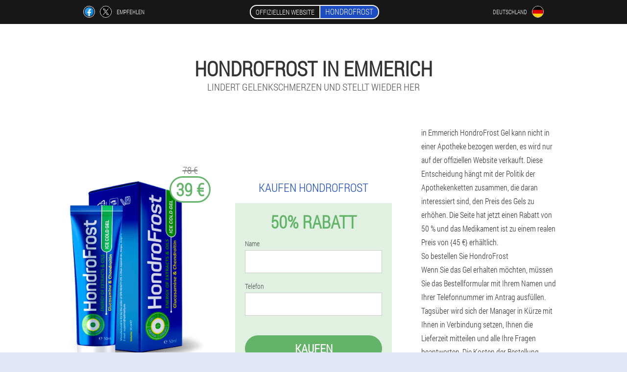

--- FILE ---
content_type: text/html; charset=UTF-8
request_url: https://hondrofrost.eu/st%C3%A4dte_zelle/emmerich
body_size: 7113
content:

<!DOCTYPE html>
<html lang="de">
<head>
	<meta name="viewport" content="width=device-width, initial-scale=1.0">
	<meta http-equiv="Content-Type" content="text/html; charset=utf-8">
	<title>HONDROFROST in Emmerich kaufen von 39 €</title>
	<meta name="description" content="In Deutschland zugelassenes HondroFrost-Gel. Es lindert Gelenkschmerzen und stellt geschädigtes Gewebe wieder her. So kaufen Sie HondroFrost in Emmerich. Bestellen Sie Gel auf der offiziellen Website zum besten Preis">

<link href="/css/css_file_281-kx.css" rel="stylesheet">
<link rel="preload" href="/css/css_file_281-kx.css" as="style">
<link rel="preload" href="/fonts/RobotoCondensedLight.woff" as="font" type="font/woff2" crossorigin>
	
			<link href="/images/favicon.ico" rel="shortcut icon">
		


	
<meta name="google-site-verification" content="IxhBJrMrxCSZrM08QPo5wSjUsRXAwZgwXTR3ngu8ncM" />	
	


<script  type="text/javascript">
function if(id) 
{
	var selector = document.getElementById(id);
	
	if(selector.classList.contains("active"))
	{
		selector.classList.remove("active");
	}
	else
	{
		selector.classList.add("active");
		
		document.onclick = function(e) {
			onclick(e, id);
		}

		
	}
	
}
	
function onclick(e, id) {
  e = e || window.event;
  var target = e.target || e.srcElement;
  var selector = document.getElementById(id);

  while (target.parentNode && target.tagName.toLowerCase() != 'body') {
    if (target == selector) {
      return;
    }
    target = target.parentNode;
  }
	selector.classList.remove("active");
}
	
</script>
	
	
</head>	
<body class="mc_636__amnh" itemscope itemtype="https://schema.org/Product">
<header>
	<div class="ufw_421-ehdd">
		
		<div class="dm_135-skxd gklsg-536_yc">			
			
		<div class="il_121__of">
<a rel="noopener noreferrer nofollow" target="_blank" class="slfi_503-aobiv" href="https://www.facebook.com/sharer/sharer.php?u=hondrofrost.eu"><div><span title="Facebook"></span></div></a>
<a rel="noopener noreferrer nofollow" target="_blank" class="zdj-627_q" href="https://x.com/share?text=HONDROFROST in Emmerich kaufen von 39 €&url=hondrofrost.eu"><div><span title="X"></span></div></a>
<span class="mxjbn-96_cwc">Empfehlen</span></div>
		<div class="me_250__uco"><a href="/" class="b-733_bvxp"><div class="lyjj-289_gb"><span class="qrs_480-tiig">Offiziellen Website</span> <span class="srzxu-980_f" itemprop="name">HondroFrost</span></div></a></div>
		<div class="mrrnn_884-fe"><div class="jpig_295__ogwx">
<div class="zti_509-qtc" id="zti_509-qtc">		
<div class="hi_739__gc" onclick="if('zti_509-qtc')">
<div class="igfib-653_hrth"><span>Deutschland</span></div>
<div class="a_439-czak"><div class="gwai_690__xre"><img src="/images/my02uvz0y5hp6c7h.png" alt="Flagge (Deutschland)"></div></div>
</div>
<div class="gdafe_781__edm">
<ul>
		<li><a href="https://de-en.hondrofrost.eu" rel="alternate"><div class="lka_404__qa">Germany (en)</div><div class="zvuz_399__ronie"><div class="z_697-fca"><img src="https://de-en.hondrofrost.eu/images/wtt9jmygjn65qpc.png"></div></div></a></li><li><a href="https://es.hondrofrost.eu" rel="alternate"><div class="lka_404__qa">España</div><div class="zvuz_399__ronie"><div class="z_697-fca"><img src="https://es.hondrofrost.eu/images/lpyhqh0adukrz1iohk.png"></div></div></a></li><li><a href="https://it.hondrofrost.eu" rel="alternate"><div class="lka_404__qa">Italia</div><div class="zvuz_399__ronie"><div class="z_697-fca"><img src="https://it.hondrofrost.eu/images/cgyiavzu4cwc4v6l.png"></div></div></a></li><li><a href="https://pt.hondrofrost.eu" rel="alternate"><div class="lka_404__qa">Portugal</div><div class="zvuz_399__ronie"><div class="z_697-fca"><img src="https://pt.hondrofrost.eu/images/wyox4wf1lr8ecia8s.png"></div></div></a></li><li><a href="https://fr.hondrofrost.eu" rel="alternate"><div class="lka_404__qa">France</div><div class="zvuz_399__ronie"><div class="z_697-fca"><img src="https://fr.hondrofrost.eu/images/1zcjkpcv1x7igpkf.png"></div></div></a></li><li><a href="https://bg.hondrofrost.eu" rel="alternate"><div class="lka_404__qa">България</div><div class="zvuz_399__ronie"><div class="z_697-fca"><img src="https://bg.hondrofrost.eu/images/72m6f1ar04pgc6h2kqg.png"></div></div></a></li><li><a href="https://be.hondrofrost.eu" rel="alternate"><div class="lka_404__qa">Belgique</div><div class="zvuz_399__ronie"><div class="z_697-fca"><img src="https://be.hondrofrost.eu/images/7jmrhejo82qfsv.png"></div></div></a></li><li><a href="https://at.hondrofrost.eu" rel="alternate"><div class="lka_404__qa">Österreich</div><div class="zvuz_399__ronie"><div class="z_697-fca"><img src="https://at.hondrofrost.eu/images/rruevt6j5dv.png"></div></div></a></li><li><a href="https://hu.hondrofrost.eu" rel="alternate"><div class="lka_404__qa">Magyarország</div><div class="zvuz_399__ronie"><div class="z_697-fca"><img src="https://hu.hondrofrost.eu/images/x99qnx8op0vgid.png"></div></div></a></li><li><a href="https://gr.hondrofrost.eu" rel="alternate"><div class="lka_404__qa">Ελλάδα</div><div class="zvuz_399__ronie"><div class="z_697-fca"><img src="https://gr.hondrofrost.eu/images/lpmxqubc48zn6dpgs.png"></div></div></a></li><li><a href="https://cy.hondrofrost.eu" rel="alternate"><div class="lka_404__qa">Κύπρος</div><div class="zvuz_399__ronie"><div class="z_697-fca"><img src="https://cy.hondrofrost.eu/images/85nh225fuu654h6kx7tp.png"></div></div></a></li><li><a href="https://lu.hondrofrost.eu" rel="alternate"><div class="lka_404__qa">Lëtzebuerg</div><div class="zvuz_399__ronie"><div class="z_697-fca"><img src="https://lu.hondrofrost.eu/images/2ecng4m641t.png"></div></div></a></li><li><a href="https://nl.hondrofrost.eu" rel="alternate"><div class="lka_404__qa">Nederland</div><div class="zvuz_399__ronie"><div class="z_697-fca"><img src="https://nl.hondrofrost.eu/images/cqtcq6lshzgr3rsg.png"></div></div></a></li><li><a href="https://pl.hondrofrost.eu" rel="alternate"><div class="lka_404__qa">Polska</div><div class="zvuz_399__ronie"><div class="z_697-fca"><img src="https://pl.hondrofrost.eu/images/gefho61zdlzu.png"></div></div></a></li><li><a href="https://ro.hondrofrost.eu" rel="alternate"><div class="lka_404__qa">România</div><div class="zvuz_399__ronie"><div class="z_697-fca"><img src="https://ro.hondrofrost.eu/images/hfrnt2z1e2c.png"></div></div></a></li><li><a href="https://sk.hondrofrost.eu" rel="alternate"><div class="lka_404__qa">Slovensko</div><div class="zvuz_399__ronie"><div class="z_697-fca"><img src="https://sk.hondrofrost.eu/images/q312dopz8qx.png"></div></div></a></li><li><a href="https://si.hondrofrost.eu" rel="alternate"><div class="lka_404__qa">Slovenija</div><div class="zvuz_399__ronie"><div class="z_697-fca"><img src="https://si.hondrofrost.eu/images/upd7zshvhih4.png"></div></div></a></li><li><a href="https://hr.hondrofrost.eu" rel="alternate"><div class="lka_404__qa">Hrvatska</div><div class="zvuz_399__ronie"><div class="z_697-fca"><img src="https://hr.hondrofrost.eu/images/46nduyv5wqwy6.png"></div></div></a></li><li><a href="https://cz.hondrofrost.eu" rel="alternate"><div class="lka_404__qa">Česká republika</div><div class="zvuz_399__ronie"><div class="z_697-fca"><img src="https://cz.hondrofrost.eu/images/jh6km9682ktyy.png"></div></div></a></li><li><a href="https://ch.hondrofrost.eu" rel="alternate"><div class="lka_404__qa">Schweiz</div><div class="zvuz_399__ronie"><div class="z_697-fca"><img src="https://ch.hondrofrost.eu/images/8qqn94ed0503ypg1jw.png"></div></div></a></li><li><a href="https://lv.hondrofrost.eu" rel="alternate"><div class="lka_404__qa">Latvija</div><div class="zvuz_399__ronie"><div class="z_697-fca"><img src="https://lv.hondrofrost.eu/images/de91ub21fd1pb8sso8ot.png"></div></div></a></li><li><a href="https://lt.hondrofrost.eu" rel="alternate"><div class="lka_404__qa">Lietuva</div><div class="zvuz_399__ronie"><div class="z_697-fca"><img src="https://lt.hondrofrost.eu/images/7iamo0jnzo2sm.png"></div></div></a></li><li><a href="https://ee.hondrofrost.eu" rel="alternate"><div class="lka_404__qa">Eesti</div><div class="zvuz_399__ronie"><div class="z_697-fca"><img src="https://ee.hondrofrost.eu/images/ueuwx6kist58zrsnlk2m.png"></div></div></a></li><li><a href="https://ve.hondrofrost.eu" rel="alternate"><div class="lka_404__qa">Venezuela</div><div class="zvuz_399__ronie"><div class="z_697-fca"><img src="https://ve.hondrofrost.eu/images/k5j21u479lrcc0gjw.png"></div></div></a></li><li><a href="https://mx.hondrofrost.eu" rel="alternate"><div class="lka_404__qa">México</div><div class="zvuz_399__ronie"><div class="z_697-fca"><img src="https://mx.hondrofrost.eu/images/29yjfqucl8vxdwriyv.png"></div></div></a></li>	
</ul>
</div></div></div></div>
			
		</div>

	</div>

<div class="aecmz_814__tcduy">
<meta itemprop="brand" content="HondroFrost">
<meta itemprop="image" content="https://hondrofrost.eu/images/HondroFrost%20Lindert%20Gelenkschmerzen%20und%20stellt%20wieder%20her.png">
<meta itemprop="sku" content="1-283-11">
<meta itemprop="MPN" content="1-283-45">
<h1>HondroFrost in Emmerich</h1>
<h2 class="a-783_ejhw">Lindert Gelenkschmerzen und stellt wieder her</h2>
<div class="ipfgc-547_chijb gklsg-536_yc">
<div class="alupc_778__koji">
<div class="skc-379_yxot"><img src="/images/HondroFrost%20Lindert%20Gelenkschmerzen%20und%20stellt%20wieder%20her.png" alt="Gel HondroFrost" itemprop="image"><div itemprop="offers" itemscope itemtype="https://schema.org/Offer" class="nu-578_ibh dsj_505__dcem"><div class="c_836-ob"><span class="i_803-ptdd">78 €</span><span class="jyam_42-w">39 €</span></div><meta itemprop="url" content="https://hondrofrost.eu">
<meta itemprop="price" content="39">
<meta itemprop="priceCurrency" content="EUR">
<meta itemprop="priceValidUntil" content="2026-02-25">
<link itemprop="availability" href="https://schema.org/InStock">
<div itemprop="shippingDetails" itemtype="https://schema.org/OfferShippingDetails" itemscope>
<div itemprop="shippingRate" itemtype="https://schema.org/MonetaryAmount" itemscope>
<meta itemprop="value" content="3.9" />
<meta itemprop="currency" content="EUR" /></div>
<div itemprop="shippingDestination" itemtype="https://schema.org/DefinedRegion" itemscope>
<meta itemprop="addressCountry" content="DE" /></div>
<div itemprop="deliveryTime" itemtype="https://schema.org/ShippingDeliveryTime" itemscope>
<div itemprop="handlingTime" itemtype="https://schema.org/QuantitativeValue" itemscope>
<meta itemprop="minValue" content="0" />
<meta itemprop="maxValue" content="1" />
<meta itemprop="unitCode" content="DAY" /></div>
<div itemprop="transitTime" itemtype="https://schema.org/QuantitativeValue" itemscope>
<meta itemprop="minValue" content="3" />
<meta itemprop="maxValue" content="15" />
<meta itemprop="unitCode" content="DAY" /></div></div></div>
<div itemprop="hasMerchantReturnPolicy" itemtype="https://schema.org/MerchantReturnPolicy" itemscope>
<meta itemprop="applicableCountry" content="DE" />
<meta itemprop="returnPolicyCountry" content="DE" />
<meta itemprop="returnPolicyCategory" content="https://schema.org/MerchantReturnFiniteReturnWindow" />
<meta itemprop="merchantReturnDays" content="7" />
<meta itemprop="returnMethod" content="https://schema.org/ReturnByMail" />
<meta itemprop="returnFees" content="https://schema.org/ReturnFeesCustomerResponsibility" />
</div></div></div>
<div class="aggregaterating" itemprop="aggregateRating" itemscope itemtype="https://schema.org/AggregateRating">
<span itemprop="ratingValue">5</span><span itemprop="reviewCount">21</span>
<meta itemprop="bestRating" content="5">
<meta itemprop="worstRating" content="1">
</div>
</div>	
<div class="oxp_816__fvkpf">
<h3>Kaufen HondroFrost</h3>
<div class="ek_849__ah">
<h3 class="i_81__giux">50% Rabatt</h3>
<form action='' method='POST'>
    <div class="cgej-722_itogd">
    <label for="qauklj-8583_fhknjh" class="rbox-117_bbnyu">Name</label>
    <input id="qauklj-8583_fhknjh" type="text" name="qdhrvf-5233_jrd" >
	    </div>
	
		<div class="ai_937__u">
    <label for="eepmz_5154__kyjhbqe">Nachname</label>
    <input id="eepmz_5154__kyjhbqe" type='text' name="kcsizr_8155__ktgfyt" autocomplete="off">
    </div>
	<div class="ai_937__u">
	 <label for="edfogc-1345_fxqozcb">E-mail</label>
    <input id="edfogc-1345_fxqozcb" type='email' name="email">
	</div>
	
    <div class="cgej-722_itogd t_64-gi">
    <label for="sbdyjdb-2095_i" class="rbox-117_bbnyu">Telefon</label>
    <input id="sbdyjdb-2095_i" type="text" name="ywku_3495__bathq" >	
	    </div>
    <input type='hidden' name='flow_hash' value='zUqk'>
    <input type='hidden' name='landing' value='hondrofrost.eu'>
    <input type='hidden' name='country' value='de'>
    <input type='hidden' name='referrer' value=''>
    <input type='hidden' name='sub1' value='HondroFrost-de'>
    <input type='hidden' name='sub2' value='hondrofrost.eu'>
    <input type='hidden' name='sub3' value='API-leadbit'>
    <input type='hidden' name='sub4' value='city Emmerich top'>
        <button class="pnw_873__uaef" type='submit' value='Kaufen'>Kaufen</button>
</form>
</div>
</div>
<div class="xzf_915__khlej">
<div itemprop="description" class="jpe_706-teyb"><p>in Emmerich HondroFrost Gel kann nicht in einer Apotheke bezogen werden, es wird nur auf der offiziellen Website verkauft. Diese Entscheidung hängt mit der Politik der Apothekenketten zusammen, die daran interessiert sind, den Preis des Gels zu erhöhen. Die Seite hat jetzt einen Rabatt von 50 % und das Medikament ist zu einem realen Preis von {45 €} erhältlich.</p>
<h4>So bestellen Sie HondroFrost</h4>
<p>Wenn Sie das Gel erhalten möchten, müssen Sie das Bestellformular mit Ihrem Namen und Ihrer Telefonnummer im Antrag ausfüllen. Tagsüber wird sich der Manager in Kürze mit Ihnen in Verbindung setzen, Ihnen die Lieferzeit mitteilen und alle Ihre Fragen beantworten. Die Kosten der Bestellung hängen von der Warenmenge und der Entfernung der Siedlung ab. Wir benötigen keine Vorauszahlung, Sie können die Lieferung per Kurier erhalten oder bei der Post abholen.</p>
</div>
</div>
</div>
<div class="w_75__iopzd"></div>
</div>


</header>
	
	
	

<section class="gklsg-536_yc">
<div class="ynbkk_333-mdf city">
<h2>Wo kann ich kaufen in Emmerich HondroFrost</h2>

<ul class="g_343__huafe" itemscope="" itemtype="https://schema.org/BreadcrumbList">
<meta itemprop="name" content="Breadcrumb HondroFrost" />
<meta itemprop="itemListOrder" content="Ascending" />	
<meta itemprop="numberOfItems" content="3" />
<li itemprop="itemListElement" itemscope="" itemtype="https://schema.org/ListItem"><a itemprop="item" href="/"><span itemprop="name">HondroFrost</span></a><meta itemprop="position" content="0"></li><li itemprop="itemListElement" itemscope="" itemtype="https://schema.org/ListItem"><a itemprop="item" href="/städte_zelle/"><span itemprop="name">Städte</span></a><meta itemprop="position" content="1"></li><li class="active" itemprop="itemListElement" itemscope="" itemtype="https://schema.org/ListItem"><a itemprop="item" href="/städte_zelle/emmerich"><span itemprop="name">Emmerich</span></a><meta itemprop="position" content="2"></li></ul>
    
<div class="rut_45__maddy lpri_383__cglhg">

<p>Deutschland zertifiziertes HondroFrost Gel gegen Arthritis und Arthrose. Creme HondroFrost wird zur Behandlung und Vorbeugung von Erkrankungen des Bewegungsapparates eingesetzt. Es lindert Schmerzen in den Gelenken und stellt beschädigte Bereiche von Knorpel und Knochen wieder her, lindert Schwellungen und Entzündungen. Das Gel zeichnet sich durch seine Wirksamkeit und das Fehlen von Nebenwirkungen aus. Es ist derzeit das beste Medikament zur Linderung von Schmerzen und Steifheit der Gelenke in Deutschland. Die Creme kann nicht in einer Apotheke gekauft werden, auch in Emmerich verkauft der Hersteller das Produkt nur über die offizielle Website. Dies liegt daran, dass Apotheken dazu neigen, die Kosten für Medikamente zu erhöhen.</p>
<h4>So bestellen Sie in Emmerich</h4>
<p>Um HondroFrost zu bestellen, hinterlassen Sie eine Anfrage auf der Website (wir garantieren, dass die Zahlung für die Bestellung per Post erfolgt, dh es sind keine Vorauszahlungen erforderlich). Der Betreiber wird anrufen, um die Bestellung zu bestätigen, der die Details klärt und den endgültigen Betrag mitteilt. Die Versandkosten können je nach Stadt variieren. Die Dauer der Aktion ist begrenzt. Beeilen Sie sich, um mit einem Rabatt von -50% zu kaufen. Das Gel kostet nur 39 €. Sie bezahlen nach Eingang der Bestellung per Post, Emmerich liegt am Schnittpunkt der Logistikwege, daher kommt die Ware innerhalb weniger Tage bei Ihnen an.</p>

	
	
</div>

<div class="rut_45__maddy lpri_383__cglhg i_567__s">
<h3>Andere Städte in Deutschland, in denen Sie kaufen können HondroFrost</h3><table class="sd_544-tdvf">
<thead><tr><th colspan="2"><h4>Städte in Deutschland, in denen Sie kaufen können HondroFrost</h4></th></tr></thead>
<tbody>
<tr><td><a href="/städte_zelle/berlin">HondroFrost in Berlin</a></td><td><a href="/städte_zelle/münchen">HondroFrost in München</a></td></tr><tr><td><a href="/städte_zelle/düsseldorf">HondroFrost in Düsseldorf</a></td><td><a href="/städte_zelle/dresden">HondroFrost in dresden</a></td></tr><tr><td><a href="/städte_zelle/frankfurt_am_main">HondroFrost in Frankfurt aM</a></td><td><a href="/städte_zelle/stuttgart">HondroFrost in Stuttgart</a></td></tr><tr><td><a href="/städte_zelle/hannover">HondroFrost in Hannover</a></td><td><a href="/städte_zelle/köln">HondroFrost in Köln</a></td></tr><tr><td><a href="/städte_zelle/hamburg">HondroFrost in hamburg</a></td><td><a href="/städte_zelle/bremen">HondroFrost in Bremen</a></td></tr><tr><td><a href="/städte_zelle/cochstedt">HondroFrost in Kochstedt</a></td><td><a href="/städte_zelle/dortmund">HondroFrost in Dortmund</a></td></tr><tr><td><a href="/städte_zelle/friedrichshafen">HondroFrost in Friedrichshafen</a></td><td><a href="/städte_zelle/baden-baden,_karlsruhe">HondroFrost in Baden-Baden, Karlsruhe</a></td></tr><tr><td><a href="/städte_zelle/leipziger_halle">HondroFrost in der Leipziger Halle</a></td><td><a href="/städte_zelle/memmingen">HondroFrost in Memmingen</a></td></tr><tr><td><a href="/städte_zelle/münster">HondroFrost in Münster</a></td><td><a href="/städte_zelle/nürnberg">HondroFrost in Nürnberg</a></td></tr><tr><td><a href="/städte_zelle/paderborn">HondroFrost in Paderborn</a></td><td><a href="/städte_zelle/saarbrücken">HondroFrost in Saarbrücken</a></td></tr><tr><td><a href="/städte_zelle/rostock">HondroFrost in Rostock</a></td><td><a href="/städte_zelle/mannheim">HondroFrost in Mannheim</a></td></tr><tr><td><a href="/städte_zelle/erfurt">HondroFrost in Erfurt</a></td><td><a href="/städte_zelle/altenburg">HondroFrost in Oldenburg</a></td></tr><tr><td><a href="/städte_zelle/westerland">HondroFrost im Westerland</a></td><td><a href="/städte_zelle/hof">HondroFrost in Hof</a></td></tr><tr><td><a href="/städte_zelle/braunschweig">HondroFrost in Braunschweig</a></td></tbody>
<tfoot><tr><td colspan="2"><b><a href="/städte_zelle/">Städte in Deutschland</b></a></b></td></tr></tfoot>
</table>
</div>

</div>

	
	
<aside class="di_318-pykd hb_431__v">
<h2>Artikel</h2>
<div class="shfc-846_iofe lpri_383__cglhg">
<ul>
<li>
	<article itemscope itemtype="https://schema.org/NewsArticle">
	<a href="/artikel_name/3_osteochondrose_der_halswirbelsäule:_ursachen,_manifestationen,_behandlung"><div class="btsrg_927-cizd"><img itemprop="image" alt="zervikale Osteochondrose" src="/images/artikel/673/zervikale%20Osteochondrose.jpg" ></div><h3 itemprop="headline" class='hfx_108__ai'>Osteochondrose der Halswirbelsäule: Ursachen, Manifestationen, Behandlung</h3></a>
	<div itemprop="articleBody" class='fv_184-bhjhr'>Wie entsteht zervikale Osteochondrose? Symptome einer zervikalen Osteochondrose. Diagnose der Krankheit. Behandlung und Vorbeugung von Osteochondrose des Halses. </div>
	<time itemprop="datePublished" datetime="2022-09-14T02:06:58Z" class="zad-427_mj">14 September 2022</time>
	<meta itemprop="dateModified" content="2022-09-14T02:06:58Z">
	<address itemprop="author" itemscope itemtype="https://schema.org/Person">
	<meta itemprop="name" content="Molly">
	<meta rel="author" itemprop="url" content="https://hondrofrost.eu/autor_zellen/12_molly">
	</address>
	<link itemprop="mainEntityOfPage" href="https://hondrofrost.eu/artikel_name/3_zervikale%20Osteochondrose">
	<div itemprop="publisher" itemscope itemtype="https://schema.org/Organization">
<link itemprop="url" href="/">
<meta itemprop="name" content="HondroFrost">
<div itemprop="logo" itemscope itemtype="https://www.schema.org/ImageObject">
<link itemprop="url" href="/images/favicon.ico">
</div>
</div>
	
	</article>
	</li><li>
	<article itemscope itemtype="https://schema.org/NewsArticle">
	<a href="/artikel_name/9_arthrose_des_hüftgelenks:_symptome,_behandlungsmethoden,_stadien"><div class="btsrg_927-cizd"><img itemprop="image"  alt="Arthrose des Hüftgelenks" src="/images/artikel/890/Arthrose%20des%20Hüftgelenks.jpg" ></div><h3 itemprop="headline" class='hfx_108__ai'>Arthrose des Hüftgelenks: Symptome, Behandlungsmethoden, Stadien</h3></a>
	<div itemprop="articleBody" class='fv_184-bhjhr'>Arthrose des Hüftgelenks: Was ist es, Ursachen, Symptome und Entwicklungsstufen. Wie man Arthrose des Hüftgelenks behandelt: Medikamente und Physiotherapie. Prävention der Krankheit.</div>
	<time itemprop="datePublished" datetime="2025-07-01T11:41:21Z" class="zad-427_mj">1 Juli 2025</time>
	<meta itemprop="dateModified" content="2025-07-01T11:41:21Z">
	<address itemprop="author" itemscope itemtype="https://schema.org/Person">
	<meta itemprop="name" content="Michael Joist">
	<meta rel="author" itemprop="url" content="https://hondrofrost.eu/autor_zellen/26_michael_joist">
	</address>
	<link itemprop="mainEntityOfPage" href="https://hondrofrost.eu/artikel_name/9_Arthrose%20der%20Hüftgelenksymptome%20und%20Behandlung">
	<div itemprop="publisher" itemscope itemtype="https://schema.org/Organization">
<link itemprop="url" href="/">
<meta itemprop="name" content="HondroFrost">
<div itemprop="logo" itemscope itemtype="https://www.schema.org/ImageObject">
<link itemprop="url" href="/images/favicon.ico">
</div>
</div>
	
	</article>
	</li><li>
	<article itemscope itemtype="https://schema.org/NewsArticle">
	<a href="/artikel_name/14_behandlung_der_zervikalen_osteochondrose_–_wie_geht_man_mit_schmerzen_um"><div class="btsrg_927-cizd"><img itemprop="image"  alt="Schmerzen aufgrund einer Osteochondrose der Halswirbelsäule" src="/images/artikel/1253/Schmerzen%20aufgrund%20einer%20Osteochondrose%20der%20Halswirbelsäule.jpg" ></div><h3 itemprop="headline" class='hfx_108__ai'>Behandlung der zervikalen Osteochondrose – wie geht man mit Schmerzen um?</h3></a>
	<div itemprop="articleBody" class='fv_184-bhjhr'>Eine wirksame Behandlung der zervikalen Osteochondrose erfordert einen integrierten Ansatz und umfasst eine ganze Reihe von Maßnahmen: medikamentöse Behandlung, Physiotherapie, Bewegungstherapie und richtige Ernährung. Um Nackenschmerzen loszuwerden, ist die strikte Einhaltung der ärztlichen Verordnungen erforderlich.</div>
	<time itemprop="datePublished" datetime="2025-10-15T07:04:06Z" class="zad-427_mj">15 Oktober 2025</time>
	<meta itemprop="dateModified" content="2025-10-15T07:04:06Z">
	<address itemprop="author" itemscope itemtype="https://schema.org/Person">
	<meta itemprop="name" content="Andreas">
	<meta rel="author" itemprop="url" content="https://hondrofrost.eu/autor_zellen/2_andreas">
	</address>
	<link itemprop="mainEntityOfPage" href="https://hondrofrost.eu/artikel_name/14_Wie%20behandelt%20man%20zervikale%20Osteochondrose">
	<div itemprop="publisher" itemscope itemtype="https://schema.org/Organization">
<link itemprop="url" href="/">
<meta itemprop="name" content="HondroFrost">
<div itemprop="logo" itemscope itemtype="https://www.schema.org/ImageObject">
<link itemprop="url" href="/images/favicon.ico">
</div>
</div>
	
	</article>
	</li></ul></div>
<div class="hbgar-476_cgc"><a href="/artikel_name/">Alle Artikel</a></div>
	</aside>
	


<aside class="af-169_dga">
	<div class="liio-393_by">
	<div class="ppd_762__uesbw">
	<div class="ek_849__ah wrmzr-877_mc">
		<h3 class="i_81__giux">Bestellen in Emmerich HondroFrost </h3>
<form action='/st%C3%A4dte_zelle/emmerich#ncl-3741_xv' method='POST'>
    <div class="cgej-722_itogd">
    <label for="cbat_5473__kwt" class="rbox-117_bbnyu">Gib deinen Namen ein</label>
    <input id="cbat_5473__kwt" type='text' name="qdhrvf-5233_jrd" >
	    </div>
    
		<div class="ai_937__u">
    <label for="anwud-1662_frjpfry">Info</label>
    <input id="anwud-1662_frjpfry" type='text' name="e_2208__ahe" autocomplete="off">
    </div>
	<div class="ai_937__u">
    <label for="pgg_404__zib">Nachname</label>
    <input id="pgg_404__zib" type='text' name="kcsizr_8155__ktgfyt" autocomplete="off">
    </div>
	<div class="ai_937__u">
	 <label for="dffura-8130_l">E-Mail</label>
    <input id="dffura-8130_l" type='email' name='email' autocomplete="off">
	</div>
	
    <div class="cgej-722_itogd t_64-gi">
    <label for="qhvdsih_8419-tjkeux" class="rbox-117_bbnyu">Geben Sie Ihr Telefon ein</label>
    <input id="qhvdsih_8419-tjkeux" type='text' name="ywku_3495__bathq" >
	    </div>
	<input type='hidden' name='ncl-3741_xv' value='1'>
    <input type='hidden' name='flow_hash' value='zUqk'>
    <input type='hidden' name='landing' value='hondrofrost.eu'>
    <input type='hidden' name='country' value='de'>
    <input type='hidden' name='referrer' value=''>
    <input type='hidden' name='sub1' value='HondroFrost-de'>
    <input type='hidden' name='sub2' value='hondrofrost.eu'>
    <input type='hidden' name='sub3' value='API-leadbit'>
    <input type='hidden' name='sub4' value='city Emmerich'>
        <button class="pnw_873__uaef" type='submit' value='Kaufen'>Kaufen</button>
</form>
</div>
	</div>
	<div class="fo_181__c"><div class="skc-379_yxot"><img src="/images/HondroFrost%20Lindert%20Gelenkschmerzen%20und%20stellt%20wieder%20her.png" alt="HondroFrost"><div class="nu-578_ibh bu_974__d"><div class="c_836-ob"><span class="i_803-ptdd">78 €</span><span class="jyam_42-w">39 €</span></div></div></div></div>
	</div>	
	</aside>
	
</section>








<footer class="lhuau_232__ntxdw">
	<div class="gklsg-536_yc ngh-709_owgai">
		<nav class="pfd_381-ucwe">
		<ul>
				<li><a class="link" href="/block_erfahrung">Erfahrung</a></li>
						<li><a class="link" href="/gebrauchsanweisung_name">Gebrauchsanweisung</a></li>
						<li><a href="/bewertungen_abschnitte">Bewertungen</a></li>
						<li><a href="/städte_zelle/">Städte</a></li>
				
				<li><a href="/artikel_name/">Artikel</a></li>
			
				<li><a href="/sektion_apotheke">Apotheke</a></li>
			
			<li><a href="/abschnitte_kontakte">Kontakte</a></li>
						<li><a href="/preise_zellen">Alle Preise</a></li>
				</ul>
		</nav>
		
		<div class="seijj_25__mmchp">
			<a class="fmj-822_ufecu" href="/"><h3>HondroFrost</h3> <sup class='e_480__zkh'>Gel</sup></a>
						<div class="uy-677_vyq"><a href="mailto:support_hondrofrost@hondrofrost.eu">support_hondrofrost@hondrofrost.eu</a></div>
						<div class="ed_325-o">Lindert Gelenkschmerzen und stellt wieder her</div>
			 
			<div class="uy-677_vyq">Offizielle Website in Deutschland</div>			<div class="uy-677_vyq">Original-Produkt</div>
		</div>
	</div>
</footer>


	

</body>

</html>






--- FILE ---
content_type: text/css
request_url: https://hondrofrost.eu/css/css_file_281-kx.css
body_size: 6592
content:
* { margin: 0; padding: 0; border: 0; font-size: 100%; font: inherit; }


article, aside, details, figcaption, figure, footer, hgroup, menu, nav, section { display: block; }

body { line-height: 1; }

ul { list-style: none; }

blockquote, q { quotes: none; }

blockquote { background: rgba(255,242,193, 1); padding: 10px; }

blockquote:before, blockquote:after { content: ''; content: none; }

q:before, q:after { content: ''; content: none; }

table { border-collapse: collapse; border-spacing: 0; }

button, input { outline: none; border: none; }


@font-face { font-family: "RobotoCondensedLight"; src: url("../fonts/RobotoCondensedLight.eot"); src: url("../fonts/RobotoCondensedLight.eot?#iefix") format("embedded-opentype"), url("../fonts/RobotoCondensedLight.woff") format("woff"), url("../fonts/RobotoCondensedLight.ttf") format("truetype"); font-style: normal; font-weight: normal; font-display: swap; }

@font-face {
  font-family: 'Lobster';
  font-style: normal;
  font-weight: 400;
  font-display: swap;
  src: url(../fonts/Lobster1.woff2) format('woff2');
  unicode-range: U+0460-052F, U+1C80-1C88, U+20B4, U+2DE0-2DFF, U+A640-A69F, U+FE2E-FE2F;
}

@font-face {
  font-family: 'Lobster';
  font-style: normal;
  font-weight: 400;
font-display: swap;
  src: url(../fonts/Lobster2.woff2) format('woff2');
  unicode-range: U+0400-045F, U+0490-0491, U+04B0-04B1, U+2116;
}

@font-face {
  font-family: 'Lobster';
  font-style: normal;
  font-weight: 400;
font-display: swap;
  src: url(../fonts/Lobster3.woff2) format('woff2');
  unicode-range: U+0102-0103, U+0110-0111, U+0128-0129, U+0168-0169, U+01A0-01A1, U+01AF-01B0, U+1EA0-1EF9, U+20AB;
}

@font-face {
  font-family: 'Lobster';
  font-style: normal;
  font-weight: 400;
font-display: swap;
  src: url(../fonts/Lobster4.woff2) format('woff2');
  unicode-range: U+0100-024F, U+0259, U+1E00-1EFF, U+2020, U+20A0-20AB, U+20AD-20CF, U+2113, U+2C60-2C7F, U+A720-A7FF;
}

@font-face {
  font-family: 'Lobster';
  font-style: normal;
  font-weight: 400;
font-display: swap;
  src: url(../fonts/Lobster5.woff2) format('woff2');
  unicode-range: U+0000-00FF, U+0131, U+0152-0153, U+02BB-02BC, U+02C6, U+02DA, U+02DC, U+2000-206F, U+2074, U+20AC, U+2122, U+2191, U+2193, U+2212, U+2215, U+FEFF, U+FFFD;
}




body { 
	padding: 0; margin: 0; 
	background: rgba(27,76,194, 0.13);
	color: #333333; 
	min-width: 1000px; 
	font-family: "RobotoCondensedLight", "Arial", sans-serif; 
}


body.success
{
	background: rgba(99,180,104, 0.4);
}


.message_scs
{
	
}

.message_scs h4
{
	font: 35px/35px "Lobster", Arial, Helvetica, sans-serif;
	color: #FFF;
	text-align: center;
}

.message_scs h4 > span
{
	display: block;
	line-height: 52px;
	font-size: 48px;
	color: #63b468;
}


.wrap_scs
{
	margin: 0 auto;
	margin-top: 60px;
	padding: 30px;
	width: 400px;
	font-size: 20px;
	text-align: center;
	line-height: 150%;
	color: #545454;
	background: #FCCA49;
	border:5px solid #FFF;
	border-radius: 10px;
}


.ngh-709_owgai:after { display: table; content: ''; clear: both; }

.w_75__iopzd { clear: both; }

.gklsg-536_yc { width: 1000px; margin: 0 auto; }


.bncj_327-hvifi
{
	display: block;
}

.bncj_327-hvifi:after
{
	content: "";
	display: block;
	clear: both;
	visibility: hidden;
	line-height: 0;
	height: 0;
}

section.gklsg-536_yc
{
	margin-top: 70px;
}

.dm_135-skxd 
{
	display: table;
	position: relative;
}



.il_121__of
{
	display: table-cell;
	width: 300px;
	padding-left: 30px;
	vertical-align: middle;
	text-transform: uppercase; 
}


.il_121__of > a
{
	display: block;
	float: left;
}

.il_121__of > a.slfi_503-aobiv
{
	margin-right: 10px;
}

.il_121__of > a.zdj-627_q
{
	margin-right: 10px;
}


.il_121__of > a > div
{
    width: 22px;
    height: 22px;
    overflow: hidden;
    border-radius: 50% 50%;
    border: 1px solid #f5f5f5;
}

.il_121__of > a > div > span
{
	display: block;
    height: 22px;
    width: auto;
	background-repeat: no-repeat;
	background-size: 22px 22px;
}

.il_121__of > a.slfi_503-aobiv > div > span
{
	background-image: url(../images/FB.png);
}

.il_121__of > a.zdj-627_q > div > span
{
	background-image: url(../images/X.png);
}

.il_121__of > span.mxjbn-96_cwc
{
	font-size: 12px;
    line-height: 24px;
    color: #f5f5f5;
}



.me_250__uco 
{ 
	display: table-cell;
	width: 400px;
	vertical-align: middle;
	white-space: normal;
}


.ufw_421-ehdd { background-color: #171717; }

.ufw_421-ehdd .b-733_bvxp 
{
	display: table;
	margin: 0 auto;
	text-decoration: none; 
}

.ufw_421-ehdd .lyjj-289_gb { 
	display: table;
	text-transform: uppercase; 
	color: #f5f5f5; text-decoration: none; 
	padding: 10px 0 10px 0px; 
}

	.ufw_421-ehdd .lyjj-289_gb > .qrs_480-tiig
	{
		display: table-cell;
	padding: 4px 10px;
    border: 2px solid #f5f5f5;
    border-right: none;
    border-radius: 50px 0px 0px 50px;
    font-size: 14px;
    line-height: 16px;
	}	

	
	
	
	.lyjj-289_gb .srzxu-980_f
{
	display: table-cell;
	padding: 4px 10px;
    background: rgba(27,76,194, 1);
    border: 2px solid #f5f5f5;
    border-radius: 0px 50px 50px 0px;
    font-size: 16px;
    line-height: 16px;
}

.mrrnn_884-fe
{
	display: table-cell;
	width: 300px;
	padding-right: 30px;
	vertical-align: top;
}

.mrrnn_884-fe > .jpig_295__ogwx 
{
	float: right;
}


.mrrnn_884-fe > .jpig_295__ogwx > .zti_509-qtc
{
	position: absolute;
	max-width: 170px;
	right: 0px;
}


.mrrnn_884-fe > .jpig_295__ogwx > .zti_509-qtc > .gdafe_781__edm
{
	position: relative;
    visibility: hidden;
    z-index: 10;
	width: 170px;
	background: #f5f5f5;
	padding-bottom: 10px;
}


.mrrnn_884-fe > .jpig_295__ogwx > .zti_509-qtc.active > .gdafe_781__edm
{
	visibility: visible;
}

.mrrnn_884-fe > .jpig_295__ogwx > .zti_509-qtc > .gdafe_781__edm > ul
{
	display: block;
	max-height: 200px;
    overflow-x: hidden;
}

.mrrnn_884-fe > .jpig_295__ogwx > .zti_509-qtc > .gdafe_781__edm > ul > li
{
	display: block;
}

.mrrnn_884-fe > .jpig_295__ogwx > .zti_509-qtc > .gdafe_781__edm > ul > li:not(:last-child) > a
{
	padding-bottom: 10px;
}

.mrrnn_884-fe > .jpig_295__ogwx > .zti_509-qtc > .gdafe_781__edm > ul > li:last-child > a
{
	padding-bottom: 10px
}


.mrrnn_884-fe > .jpig_295__ogwx > .zti_509-qtc > .gdafe_781__edm > ul > li > a
{
	display: table;
	padding-top: 10px;
	padding-left: 20px;
    padding-right: 30px;
    width: 120px;
	text-decoration: none;
	color: #171717;
}

.mrrnn_884-fe > .jpig_295__ogwx > .zti_509-qtc > .gdafe_781__edm > ul > li > a:hover
{
	color: rgba(27,76,194, 1);
	background: #f0f0f0;
}


.mrrnn_884-fe > .jpig_295__ogwx > .zti_509-qtc > .gdafe_781__edm > ul > li > a > .zvuz_399__ronie
{
	display: table-cell;
	vertical-align: middle;
	height: 22px;
    width: 32px;
}


.mrrnn_884-fe > .jpig_295__ogwx > .zti_509-qtc > .gdafe_781__edm > ul > li > a > .zvuz_399__ronie > .z_697-fca
{
	width: 20px;
    height: 20px;
    margin-left: 10px;
    overflow: hidden;
    border-radius: 50% 50%;
    border: 1px solid #171717;
}


.mrrnn_884-fe > .jpig_295__ogwx > .zti_509-qtc > .gdafe_781__edm > ul > li > a:hover > .zvuz_399__ronie > .z_697-fca
{
	 
}

.mrrnn_884-fe > .jpig_295__ogwx > .zti_509-qtc > .gdafe_781__edm > ul > li > a > .zvuz_399__ronie > .z_697-fca > img
{
	display: block;
	height: 20px;
	margin-left: -25%;
}

.mrrnn_884-fe > .jpig_295__ogwx > .zti_509-qtc > .gdafe_781__edm > ul > li > a > .lka_404__qa
{
	display: table-cell;
	vertical-align: middle;
	font-size: 12px;
    line-height: 22px;
    text-transform: uppercase;
	text-align: right;
}

.mrrnn_884-fe > .jpig_295__ogwx > .zti_509-qtc > .gdafe_781__edm > ul > li > a:hover > .lka_404__qa
{
	text-decoration: underline;
}




.jpig_295__ogwx > .zti_509-qtc > .hi_739__gc
{
	display: table;
	position: relative;
	width: 120px;
	padding: 12px 30px 12px 20px;
	z-index: 20;
	background: #171717;
	cursor: pointer;
}


.jpig_295__ogwx > .zti_509-qtc.active > .hi_739__gc
{
	background: #f5f5f5;
}


.jpig_295__ogwx > .zti_509-qtc > .hi_739__gc > *
{
	display: table-cell;
	vertical-align: middle;
	text-align: right;
}


.mrrnn_884-fe .igfib-653_hrth
{
	font-size: 12px;
    line-height: 24px;
	text-transform: uppercase;
}


.mrrnn_884-fe .igfib-653_hrth > span
{
	display: inline-block;
	color: #f5f5f5;
}


.mrrnn_884-fe .zti_509-qtc.active .igfib-653_hrth > span
{
	color: #171717;
}



.mrrnn_884-fe .a_439-czak
{
	height: 24px;
	width: 34px;
}

.mrrnn_884-fe .a_439-czak > .gwai_690__xre
{
	width: 22px;
	height: 22px;
	margin-left: 10px;
	overflow: hidden;
	border-radius: 50% 50%;
	border:1px solid #f5f5f5;
}

.mrrnn_884-fe .zti_509-qtc.active .a_439-czak > .gwai_690__xre
{
	border:1px solid #171717;
}

.mrrnn_884-fe .a_439-czak > .gwai_690__xre > img
{
	display: block;
	height: 22px;
	margin-left: -25%;
}

.aecmz_814__tcduy 
{
	padding:70px 0px;
	background-color: #FFFFFF;
}

.aecmz_814__tcduy > .ipfgc-547_chijb
{
	display: table;
	margin-top: 70px;
}



.aecmz_814__tcduy > .ipfgc-547_chijb > *
{
	display: table-cell;
	vertical-align: middle;
}

.aecmz_814__tcduy > .ipfgc-547_chijb > .oxp_816__fvkpf
{
	width: 440px;
	max-width: 440px;
}

.aecmz_814__tcduy > h1
{
	font-size: 42px;
	font-weight: bold;
	text-align: center;
	text-transform: uppercase;
	
}

.aecmz_814__tcduy > h1 .e_480__zkh
{
	position: absolute;
	vertical-align: top;
	font-size: 16px;
	line-height: 16px;
	color: #171717;
	margin-left: 6px;
}



.aecmz_814__tcduy > .a-783_ejhw
{
	margin-top: 6px;
	font-size: 20px;
	text-align: center;
	text-transform: uppercase;
	color: #545454;
}


.oxp_816__fvkpf > h3
{
	font-size: 24px;
	text-align: center;
	text-transform: uppercase;
	color: rgba(27,76,194, 1);
}


.oxp_816__fvkpf > .ek_849__ah
{
	margin: 20px 60px 0px 60px;
	padding: 20px;
	background-color: rgba(99,180,104, 0.2);
}


.ek_849__ah.wrmzr-877_mc
{
	margin-right: 100px;
}


.ek_849__ah > h3.i_81__giux
{
    color: #63b468;
    text-transform: uppercase;
	text-align: center;
	font-size: 36px;
	font-weight: bold;
	line-height: 36px;
	padding-bottom: 20px;
}

.ek_849__ah.wrmzr-877_mc > h3.i_81__giux
{
	padding-bottom: 30px;
    font-size: 36px;
    line-height: 38px;
	text-align:left;
}


.oxp_816__fvkpf > .ek_849__ah .cgej-722_itogd
{
	
}


.ek_849__ah .ai_937__u
{
	display: none;
}


.ek_849__ah .cgej-722_itogd.t_64-gi
{
	margin-top: 20px;
}

.ek_849__ah .cgej-722_itogd .rbox-117_bbnyu {
    display: block;
    font-size: 14px;
    font-weight: normal;
    color: #505050;
}


.ek_849__ah.wrmzr-877_mc .cgej-722_itogd .rbox-117_bbnyu
{
	font-size: 16px;
	font-weight: normal;
}



.ek_849__ah .cgej-722_itogd > input {
    display: block;
    box-sizing: border-box;
    margin: 6px 0 0 0;
    width: 100%;
    font-size: 16px;
    padding: 12px 14px;
    border: 1px solid #CCCCCC;
}

.ek_849__ah.wrmzr-877_mc .cgej-722_itogd > input
{
	margin: 8px 0 0 0;
	padding: 16px 18px;
	font-size: 18px;
	max-width: 400px;
}

.ek_849__ah .cgej-722_itogd .go_129-d {
    display: block;
	margin-top: 8px;
	padding: 8px;
    font-size: 14px;
    color: white;
    background-color: #CD5C5C;
}

.ek_849__ah.wrmzr-877_mc .cgej-722_itogd .go_129-d
{
	max-width: 384px;
	font-size:16px;
}

.ek_849__ah .pnw_873__uaef {
   display: block;
	width: 100%;
	margin-top: 40px;
    vertical-align: top;
    text-decoration: none;
    color: #ffffff;
    text-transform: uppercase;
    font-family: "RobotoCondensedLight", "Arial", sans-serif;
    font-size: 24px;
	font-weight: bold;
    line-height: 54px;
    height: 54px;
    padding: 0 30px 0 30px;
    text-align: center;
	cursor: pointer;
	background: #63b468;
	white-space: normal;
	border-radius: 30px;
}

.ek_849__ah.wrmzr-877_mc .pnw_873__uaef 
{
	line-height: 58px;
    height: 58px;
	font-size: 28px;
	max-width: 400px;
}


.skc-379_yxot
{
	position: relative;
	display: table;
    margin: 0 auto;
}

.skc-379_yxot > .nu-578_ibh
{
	position: absolute;
	display: table;
	background-color: rgba(255,255,255, 1);
    border-radius: 30px;
    border: 3px solid rgba(99,180,104, 1);
	
}

.skc-379_yxot > .nu-578_ibh.dsj_505__dcem
{
	right: -10px;
	top:-10px;
}

.skc-379_yxot > .nu-578_ibh.bu_974__d
{
	top:0px;
	right: -20px;
}

.skc-379_yxot > .nu-578_ibh > .c_836-ob
{
	display: table-cell;
	vertical-align: middle;
}


.skc-379_yxot > .nu-578_ibh .i_803-ptdd
{
	display: block;
	position: absolute;
	width: 100%;
	top: -26px;
	font-size: 20px;
	text-decoration: line-through;
	text-align: center;
	color: #777777;
}

.skc-379_yxot > .nu-578_ibh .jyam_42-w
{
	display: block;
	padding: 6px 10px 6px 10px;
	color: rgba(99,180,104, 1);
    text-transform: uppercase;
    font-size: 36px;
    line-height: 36px;
	text-align: center;
	font-weight: bold;
}

.alupc_778__koji > .skc-379_yxot > img
{
	display: block;
	width: 280px;
	height: auto;
	max-width: 280px;
}


.aecmz_814__tcduy > .ipfgc-547_chijb > .xzf_915__khlej
{
	width: 280px;
}


.xzf_915__khlej > .jpe_706-teyb
{
    font-size: 16px;
    line-height: 180%;
}


.xzf_915__khlej > .jpe_706-teyb > b, .xzf_915__khlej > .jpe_706-teyb > h2, .xzf_915__khlej > .jpe_706-teyb > h3
{
    font-size: 20px;
	padding-bottom: 20px;
    text-transform: uppercase;
    color: #545454;
}

.xzf_915__khlej > .jpe_706-teyb > ol
{
	padding-left: 20px;
}


main
{
	
}


.lpri_383__cglhg
{
	background-color: #FFFFFF;
	color: #343434;
	font-size: 16px; 
	line-height: 180%;
    /*box-shadow: 0 1px 0 0 #d7d8db, 0 0 0 1px #e3e4e8;*/
}


.g_343__huafe
{
	display: block;
	margin-bottom: 15px;
	margin-left: 30px;
}

.g_343__huafe > li
{
	display: inline-block;
}

.g_343__huafe > li > a
{
	font-size: 14px;
	line-height: 14px;
	text-decoration: none;
	color: rgba(27,76,194, 1);
}

.g_343__huafe > li:not(.active) > a:hover
{
	text-decoration: underline;
}

.g_343__huafe > li:not(:last-child) > a:after {
    float: right;
    margin:0px 6px 0px 6px;
    content: "/";
    display: block;
    line-height: 16px;
    height: 16px;
	font-size: 16px;
	color: #545454;
}

.g_343__huafe > li.active > a
{
	color: #545454;
}




.ynbkk_333-mdf 
{ 
	margin-bottom: 50px; 

}



.ynbkk_333-mdf > .rut_45__maddy
{
	 padding: 30px;
	overflow: hidden;
}


.ynbkk_333-mdf > .rut_45__maddy:after { display: table; content: ''; clear: both; }




.ynbkk_333-mdf h1 
{ 
	color: rgba(27,76,194, 1); 
	font-size: 42px; line-height: 42px; 
	font-weight: bold;
	text-transform: uppercase; 
	text-align: center;
	padding-bottom: 30px;
    word-wrap: break-word;
}

.ynbkk_333-mdf h1 .e_480__zkh
{
	position: absolute;
	vertical-align: top;
	font-size: 16px;
	line-height: 16px;
	color: #171717;
	margin-left: 6px;
}


.ynbkk_333-mdf h2 
{ 
	color: rgba(27,76,194, 1); 
	font-size: 40px; line-height: 42px; 
	font-weight: normal;
	text-transform: uppercase; 
	text-align: center;
	padding-bottom: 30px;
	word-wrap: break-word;
}

.ynbkk_333-mdf h2:first-child
{
	padding-top: 0px;
}

.ynbkk_333-mdf .rut_45__maddy > h2
{
	padding-top: 30px;
	padding-bottom: 20px;
	color: #222222;
	text-align: left;
	font-size: 36px; line-height: 38px;
}

.ynbkk_333-mdf .rut_45__maddy > h2:first-child
{
	padding-top: 0px;
	text-align: center;
}
.ynbkk_333-mdf h2:first-child
{
	padding-top: 0px;
	color: rgba(27,76,194, 1); 
}


.ynbkk_333-mdf h3 { font-size: 30px; line-height: 40px; color: #222222; text-transform: uppercase; padding: 20px 0 10px 0; }


.ynbkk_333-mdf h4 { font-size: 24px; line-height: 30px; color: #222222; text-transform: uppercase; padding: 16px 0 6px 0; }

.ynbkk_333-mdf h5 { font-size: 24px; line-height: 30px; color: #222222; text-transform: uppercase; padding: 16px 0 6px 0; }

.rut_45__maddy ul { margin-top: 12px; }


.rut_45__maddy ul > li 
{ 
	margin-left: 20px;  
	margin-bottom: 12px; 
	list-style: circle;
}

.rut_45__maddy ul.clear > li, .rut_45__maddy ol.clear > li 
{
	clear: both;
}

.rut_45__maddy ul.clear > li:after, .rut_45__maddy ol.clear > li:after { display: block; content: ''; clear: both; }


.rut_45__maddy ul.xrudg_876-cqedh
{
	margin-top: 0px !important;
}

.rut_45__maddy ul.xrudg_876-cqedh > li 
{
	margin-left: 0px !important;
}

.rut_45__maddy ol { margin-left: 20px; margin-top: 12px; }

.rut_45__maddy ol > li { padding-left: 6px;  margin-bottom: 12px;}


.rut_45__maddy ul.list-recomend
{
	
}

.rut_45__maddy ul.list-recomend > li
{
	display: inline-block;
	text-align: center;
	padding: 0px 8px;
	margin: 0px 0px 20px 0px;
	vertical-align: top;
}

.rut_45__maddy ul.list-recomend > li .dscr_img
{
	font-weight: bold;
}

.rut_45__maddy ul.list-recomend > li .dscr_img .date, .rut_45__maddy ul.list-recomend > li .dscr_img .txtd
{
	display: block;
	font-size: 14px;
	line-height: 16px;
	color: #545454;
	font-weight: normal;
	max-width: 168px;
}

.rut_45__maddy ul.list-recomend.ver1 > li .dscr_img
{
	max-width: 136px;
}


.rut_45__maddy .am_85__s > .hthxh_509-vwyp
{
	display: inline-block;
	margin-bottom: 12px;
	color: #777777;
}

.rut_45__maddy .am_85__s > .qg-24_eeaw
{
	display: inline-block;
	margin-left: 10px;
	margin-bottom: 12px;
}

section p:not(:last-child)
{
	padding-bottom: 10px;
}

section a
{
	color: rgba(27,76,194, 1);
}


.ynbkk_333-mdf > .rut_45__maddy.lpri_383__cglhg.i_567__s 
{
	margin-bottom: 50px;
}


.ynbkk_333-mdf > .rut_45__maddy.lpri_383__cglhg.i_567__s h3
{
	padding-top: 0px;
	padding-bottom: 20px;
	text-align: center;
	color: rgba(27,76,194, 1);
}


.i_567__s table.sd_544-tdvf th h4
{
	padding: 8px 0px;
	text-align: center;
	font-size: 18px;
}

.i_567__s table.sd_544-tdvf tfoot td b
{
	text-align: center;
}


.i_567__s table.sd_544-tdvf td
{
	width: 50%;
}


.ynbkk_333-mdf table { border-collapse: separate; border-spacing: 3px; }

.ynbkk_333-mdf td { background-color: #f5f8fa; padding: 5px 10px; overflow: hidden;}

.ynbkk_333-mdf th { background-color: #f5f8fa; padding: 5px 10px; overflow: hidden;}


table.sd_544-tdvf
{
	width: 100%;
}

table.sd_544-tdvf td
{
	padding: 0;
}

table.sd_544-tdvf a
{
	display: block;
	text-decoration: none;
	padding: 5px 10px;
}

table.sd_544-tdvf a:hover
{
	background: rgba(27,76,194, 1);
	color: white;
}


table.upqyy_112__iplu
{
	width: 100%;
}


table.upqyy_112__iplu th
{
	text-align: left;
	font-weight: bold;
}

table.upqyy_112__iplu th.dsfid_414-yspa
{
	max-width: 200px;
}
table.upqyy_112__iplu th.zi_201__x
{
	max-width: 100px;
}
table.upqyy_112__iplu th.jqeoh_635__wbkjx
{
	
}

table.upqyy_112__iplu td
{
	padding: 5px 10px;
}

table.upqyy_112__iplu tr.tb_91__h td
{
	font-weight: bold;
	border-top: 2px solid rgba(27,76,194, 1);
	border-bottom: 2px solid rgba(27,76,194, 1);
}

table.upqyy_112__iplu tr.tb_91__h td:first-child
{
	border-left: 2px solid rgba(27,76,194, 1);
}

table.upqyy_112__iplu tr.tb_91__h td:last-child
{
	border-right: 2px solid rgba(27,76,194, 1);
}

table.upqyy_112__iplu tr:hover td
{
	background-color: rgba(27,76,194, 0.2);
}

table.upqyy_112__iplu td img
{
	vertical-align: text-top;
	margin-right: 10px;
}

.google_map 
{
	margin-top: 20px;
   width: 100%;
   height: 400px;
 }




.jiqjh_443-rhxcc.hb_431__v
{ 
	margin-bottom: 50px; 

}


.jiqjh_443-rhxcc.hb_431__v h2 
{ 
	color: rgba(27,76,194, 1);
	font-weight: normal; 
	text-transform: uppercase; 
	font-size: 40px; line-height: 42px; 
	padding-bottom: 30px; 
	font-family: "RobotoCondensedLight", "Arial", sans-serif;
	word-wrap: break-word;
}


.shfc-846_iofe
{
	padding: 30px;
}


.jiqjh_443-rhxcc ul
{
	display: block;
}

.jiqjh_443-rhxcc ul.xrudg_876-cqedh > li
{
	display: block;
    padding-bottom: 30px;
	clear: both;
}


.jiqjh_443-rhxcc ul.xrudg_876-cqedh > li:after
{ display: table; content: ''; clear: both; }



.jiqjh_443-rhxcc ul.xrudg_876-cqedh > li:not(:first-child)
{
	padding-top: 30px;
	border-top: 1px solid #eeeeee;
}

.jiqjh_443-rhxcc ul.xrudg_876-cqedh > li:not(:last-child)
{
	padding-top: 30px;
}


.jiqjh_443-rhxcc ul.xrudg_876-cqedh > li:last-child, .jiqjh_443-rhxcc.cg_698__aea .rut_45__maddy ul > li:last-child
{
	margin-bottom: 0px;
}


.jiqjh_443-rhxcc ul.xrudg_876-cqedh > li .ztm_491-jzvz
{
	margin-bottom: 12px;
}

.jiqjh_443-rhxcc ul.xrudg_876-cqedh > li .ztm_491-jzvz > i
{
	font-size: 18px;
	font-style: italic;
}

.jiqjh_443-rhxcc ul.xrudg_876-cqedh > li .abdh_557__cl
{
	float: left;
}


.jiqjh_443-rhxcc ul.xrudg_876-cqedh > li .abdh_557__cl img { display: block; text-align: center; border-radius: 50% 50%; width: 140px; height: 140px; margin: 0 auto 15px; overflow: hidden; }



.jiqjh_443-rhxcc ul.xrudg_876-cqedh > li .w_567__jelw
{
	font-size: 16px;
	padding-left: 160px;
    line-height: 180%;
}





.jiqjh_443-rhxcc ul.xrudg_876-cqedh > li .item_rev
{
	display: none;
}

.jiqjh_443-rhxcc .tuht-704_bv
{
	margin-top: 20px;
	text-align: center;
}



.jiqjh_443-rhxcc .rating_comments
{
	margin-top: 20px;
	visibility: hidden;
	display: none;
}





.di_318-pykd.hb_431__v
{ 
	margin-bottom: 50px; 

}

.di_318-pykd.hb_431__v h2 
{ 
	color: rgba(27,76,194, 1);
	font-weight: normal; 
	text-transform: uppercase; 
	font-size: 40px; line-height: 42px; 
	padding-bottom: 30px; 
	font-family: "RobotoCondensedLight", "Arial", sans-serif;
	word-wrap: break-word;
	text-align: center;
}



.di_318-pykd.hb_431__v ul
{
	display: table;
	width: 100%;
}

.di_318-pykd.hb_431__v ul > li
{
	display: table-cell;
	width: 33.33%;
	padding: 0px 20px;
}


.di_318-pykd.cg_698__aea .rut_45__maddy ul > li
{
	display: block;
	margin-bottom: 20px;
}


.di_318-pykd ul > li:last-child, .di_318-pykd.cg_698__aea .rut_45__maddy ul > li:last-child
{
	margin-bottom: 0px;
}


.di_318-pykd ul > li .hfx_108__ai
{
	padding: 20px 0 10px 0;
	margin-bottom: 14px;
	text-transform: uppercase;
	font-weight: bold;
	font-size: 19px;
    line-height: 30px;
	color: rgba(27,76,194, 1);
}


.di_318-pykd ul > li .btsrg_927-cizd
{
	overflow: hidden;
    border: 2px solid rgba(27,76,194, 1);
}

.di_318-pykd ul > li .btsrg_927-cizd > img
{
	display: block;
	max-width: 260px;
	min-height: 140px;
    max-height: 140px;
	margin: 0 auto;
}



.di_318-pykd ul > li .fv_184-bhjhr
{
	margin-bottom: 12px;
}

.di_318-pykd ul > li .zad-427_mj
{
	color: #777777;
}



.di_318-pykd .hbgar-476_cgc
{
	margin-top: 20px;
	text-align: center;
}




.xih-849_u 
{ 
	margin-bottom: 50px;
}

.xih-849_u .t_256__uhg:after 
{ 
	display: table; 
	content: ''; 
	clear: both; 
}

.xih-849_u .t_256__uhg 
{ 
	background-color: #ffffff; 
	padding:30px;
}

.xih-849_u .t_256__uhg img 
{ 
	float: left; 
	margin-right: 30px;
	max-width: 280px;
}

.xih-849_u .ze_347-dcby 
{ 
	color: #343434; 
	font-weight: bold; 
	text-transform: uppercase; 
	font-size: 19px; 
	line-height: 30px; 
	margin-top: 10px; 
}


.pfso_226-vtph
{
	display: block;
	line-height: 130%;

}

.pfso_226-vtph > div > *
{
	color: #777777; font-weight: bold; text-transform: uppercase; font-size: 14px;
}

.pfso_226-vtph > div > dt
{
	display:inline-block;
}

.pfso_226-vtph > div > dd
{
	display:inline;
}

.xih-849_u .im-448_dv
{
	margin-top: 12px;
	font-size: 16px;
    line-height: 180%;
}



.xih-849_u h2 
{ 
    color: rgba(27,76,194, 1);
    font-weight: normal;
    text-transform: uppercase;
    font-size: 40px;
    line-height: 42px;
    padding-bottom: 30px;
    font-family: "RobotoCondensedLight", "Arial", sans-serif;
    word-wrap: break-word;
} 













.af-169_dga {  
	padding: 30px; 
	margin-bottom: 50px; 
	color: rgba(27,76,194, 1); 
	font-size: 17px;  
	background-color: rgba(99,180,104,0.2);
}



.af-169_dga > .liio-393_by
{
	display: table;
	width: 100%;
}


.af-169_dga > .liio-393_by > *
{
	display: table-cell;
	vertical-align: top;
}


.af-169_dga .skc-379_yxot > img
{
	max-width: 400px;
}



.lhuau_232__ntxdw 
{ 
	background-color: #171717; 
	padding: 30px 0; 
}

.pfd_381-ucwe
{
	display: block;
	margin-right: 40px;
}


.pfd_381-ucwe li
{
	display: inline-block;
	line-height: 68px;
	margin-right: 30px;
}

.pfd_381-ucwe li a
{
	color: white;
	text-decoration: none;
	text-transform: uppercase;
	font-size: 14px;
}

.pfd_381-ucwe li a:hover
{
	text-decoration: underline;
}

.seijj_25__mmchp { 
	margin-top: 30px;
	text-transform: uppercase; 
}




.seijj_25__mmchp .fmj-822_ufecu
{
	display: block;
	text-decoration: none;
}

.seijj_25__mmchp .fmj-822_ufecu .e_480__zkh
{
	position: absolute;
	vertical-align: top;
	font-size: 12px;
	color: white;
	margin-left: 4px;
}



.seijj_25__mmchp h3 
{ 
	display: inline;
	color: #ffffff; 
	font-size: 20px;
	font-weight: bold;
	line-height: 20px; 
}

.seijj_25__mmchp .uy-677_vyq
{
	margin-top: 4px;
	font-size: 12px; 
	line-height: 12px;
	color: rgba(27,76,194, 1);

}


.uy-677_vyq a
{
	color: #FFFFFF;
	text-decoration: none;
}

.uy-677_vyq a:hover
{
	text-decoration: underline;
}



.seijj_25__mmchp .wtbhg_717-e
{
	margin-top: 4px;
	font-size: 12px; 
	line-height: 12px;
	color: rgba(27,76,194, 1);
}


.seijj_25__mmchp .ed_325-o
{
	margin-top: 4px;
	font-size: 12px; 
	line-height: 12px;
	color: rgba(27,76,194, 1);
}


.imgblock
{
	display: block;
	max-width: 940px;
	margin-bottom: 20px;
}

.imgblock.right
{
	float: right;
	margin-left: 20px;
}

.imgblock.left
{
	float: left;
	margin-right: 20px;
}

.imgblock.center
{
	margin: 0 auto;
	margin-bottom: 20px;
}

.aggregaterating
{
	display: none;
}

.lihz-779_h
{
	padding: 30px;
    overflow: hidden;
}


.lihz-779_h > .x_760-abij
{
	float: right;
	width: 50%;
}

.lihz-779_h > .x_760-abij > .ecwhc-605_vbtda
{
	padding-left: 20px;
	border-left: 3px solid rgba(27,76,194, 1);
    margin-left: 20px;
    padding-bottom: 20px;
}

.lihz-779_h > .x_760-abij > .ecwhc-605_vbtda > .pfso_226-vtph
{
	margin-top: 20px;
}

.lihz-779_h > .wexfa_964-kkbw
{
	float: left;
	width: 50%;
}

.lihz-779_h > .wexfa_964-kkbw form
{
	display: block;
	width: 100%;
}

.lihz-779_h > .wexfa_964-kkbw .c-259_s
{
	margin-top: 20px;
}

.lihz-779_h > .wexfa_964-kkbw .oyl_876__fz
{
	display: none;
}


.lihz-779_h > .wexfa_964-kkbw .c-259_s label
{
	display: block;
    font-size: 16px;
    font-weight: normal;
    color: #505050;
}

.lihz-779_h > .wexfa_964-kkbw .c-259_s input
{
	display: block;
    box-sizing: border-box;
    margin: 6px 0 0 0;
    width: 100%;
    font-size: 16px;
    padding: 12px 14px;
    border: 1px solid #CCCCCC;
}

.lihz-779_h > .wexfa_964-kkbw .c-259_s textarea
{
	display: block;
    box-sizing: border-box;
    margin: 6px 0 0 0;
    width: 100%;
    font-size: 16px;
    padding: 12px 14px;
    border: 1px solid #CCCCCC;
}


.lihz-779_h > .wexfa_964-kkbw .c-259_s .u_160__agep {
    display: block;
	margin-top: 8px;
	padding: 8px;
    font-size: 14px;
    color: white;
    background-color: darkred;
    font-weight: bold;
}



.lihz-779_h > .wexfa_964-kkbw .og_95-gedd
{
	display: block;
    width: 100%;
    margin-top: 40px;
    vertical-align: top;
    text-decoration: none;
    color: #ffffff;
    text-transform: uppercase;
    font-family: "RobotoCondensedLight", "Arial", sans-serif;
    font-size: 24px;
    font-weight: bold;
    line-height: 54px;
    padding: 0 30px 0 30px;
    text-align: center;
    cursor: pointer;
    background: rgba(27,76,194, 1);
    white-space: normal;
}



@media only screen and (min-device-width: 320px) and (max-device-width: 736px) {

body { min-width: 100%; }

.gklsg-536_yc { width: 100%; }
	
.ufw_421-ehdd { text-align: center; }
	
	
	
	
.ufw_421-ehdd .lyjj-289_gb
	{
		
		
	}

	
	

	
	
	
	.il_121__of
	{
		width: 84px;
		padding-left: 20px;
	}
	
	
	
.il_121__of > a
{
	
}

	
.il_121__of > a.zdj-627_q
{
	margin-right: 0px;
}
	
.il_121__of > a > div
{
    width: 24px;
	height: 24px;
}

.il_121__of > a > div > span
{
	width: 24px;
	height: 24px;
	background-size: 24px 24px;
}

.il_121__of > a.slfi_503-aobiv > div > span
{
	
}

.il_121__of > a.zdj-627_q > div > span
{
	
}


.il_121__of > span.mxjbn-96_cwc
{
	display: none;
}
	

	
	
	.me_250__uco
	{
		width: auto;
	}
	
	
	.mrrnn_884-fe
	{
		width: 104px;
		padding-right: 0px;
		vertical-align: middle;
	}
	

	
	.mrrnn_884-fe > .jpig_295__ogwx > .zti_509-qtc:not(.active)
	{
		position: relative;
	}
	
	
		.mrrnn_884-fe > .jpig_295__ogwx > .zti_509-qtc.active
	{
		top: 0px;
		left: 0px;
		max-width: none;
		background: #f5f5f5;
	}
	

	
	
	.jpig_295__ogwx > .zti_509-qtc > .hi_739__gc
{
	float: right;
	width: auto;
	padding: 12px 20px 12px 20px;
}


	
	
	.mrrnn_884-fe > .jpig_295__ogwx > .zti_509-qtc > .gdafe_781__edm
	{
		
		display: none;
	}
	


.mrrnn_884-fe > .jpig_295__ogwx > .zti_509-qtc.active > .gdafe_781__edm
{
	display:block;
	visibility: visible;
	width: auto;
	clear: both;
	border-top: 1px solid #e6e6e6;
}


	
	
.mrrnn_884-fe > .jpig_295__ogwx > .zti_509-qtc > .gdafe_781__edm > ul
{
	display: block;
	max-height:300px;
}

.mrrnn_884-fe > .jpig_295__ogwx > .zti_509-qtc > .gdafe_781__edm > ul > li
{
	
}
	
	
.mrrnn_884-fe > .jpig_295__ogwx > .zti_509-qtc > .gdafe_781__edm > ul > li:after 
{ display: table; content: ''; clear: both; }	

.mrrnn_884-fe > .jpig_295__ogwx > .zti_509-qtc > .gdafe_781__edm > ul > li:not(:last-child) > a
{
	padding-bottom: 10px;
}

.mrrnn_884-fe > .jpig_295__ogwx > .zti_509-qtc > .gdafe_781__edm > ul > li:last-child > a
{
	padding-bottom: 10px
}


.mrrnn_884-fe > .jpig_295__ogwx > .zti_509-qtc > .gdafe_781__edm > ul > li > a
{
    width: auto;
	padding-right: 20px;
	float: right;
}
	

.mrrnn_884-fe > .jpig_295__ogwx > .zti_509-qtc > .gdafe_781__edm > ul > li > a > .lka_404__qa
{
	font-size: 14px;	
}
	
	
	
.jpig_295__ogwx > .zti_509-qtc > .hi_739__gc > *
{
	display: table-cell;
	vertical-align: middle;
	text-align: right;
}	
	
.jpig_295__ogwx > .zti_509-qtc.active > .hi_739__gc > *
{
	font-size: 16px;
}	
		
.jpig_295__ogwx > .zti_509-qtc:not(.active) > .hi_739__gc > .igfib-653_hrth
{
	display: none;
}
	
	
	
.mrrnn_884-fe .a_439-czak
{
	width: 24px;
}

.mrrnn_884-fe .a_439-czak > .gwai_690__xre
{
	width: 24px;
	height: 24px;
}
	
	
.mrrnn_884-fe .zti_509-qtc:not(.active) .a_439-czak > .gwai_690__xre
{
	margin-left: 0px;
}

.mrrnn_884-fe .zti_509-qtc.active .a_439-czak > .gwai_690__xre
{
	border:1px solid #171717;
}

.mrrnn_884-fe .a_439-czak > .gwai_690__xre > img
{
	height: 24px;
}
	

.ufw_421-ehdd .lyjj-289_gb > .qrs_480-tiig
{
	display: block;
    border: 2px solid #f5f5f5;
    border-bottom: none;
    border-radius: 15px 15px 0px 0px;
	white-space: nowrap;
}	
	
	.lyjj-289_gb .srzxu-980_f
{
	display: block;
    border-radius: 0px 0px 15px 15px;
}
	
	
	
	
	
	
	
	
	
	
	
	
	
	
	
.mrrnn_884-fe.dsj_505__dcem
	{
		float: none;
	}
	
.mrrnn_884-fe.dsj_505__dcem > *
	{
		padding: 2px 0px 12px 0px;
	}

	
	.mrrnn_884-fe .ztm_491-jzvz
	{
		line-height: 18px;
	}
	
	.mrrnn_884-fe .a_439-czak > .wrap
	{
		width: 16px;
		height: 16px;
	}

	
	.mrrnn_884-fe .a_439-czak > .wrap > img
	{
		height: 16px;
		margin-left: -4px;
	}
	
	
	.aecmz_814__tcduy {
    padding: 30px 20px;
	}
	
	.aecmz_814__tcduy > .ipfgc-547_chijb
	{
		display: block;
		margin-top: 30px;
	}
	
	
	.aecmz_814__tcduy > .ipfgc-547_chijb > *
	{
		display: block;
		margin: 0 auto;
	}
	
	
	
	.aecmz_814__tcduy > .ipfgc-547_chijb > .alupc_778__koji
	{
		padding-top: 10px
	}
	
	.aecmz_814__tcduy > .ipfgc-547_chijb > .oxp_816__fvkpf
	{
		width: 100%;
		padding-top: 30px
	}
	
	.oxp_816__fvkpf > .ek_849__ah
	{
		margin: 20px 0px 0px 0px;
	}
	
	.alupc_778__koji > .skc-379_yxot > img
	{
		max-width: none;
		width: 100%;
	}
	
	.aecmz_814__tcduy > .ipfgc-547_chijb > .xzf_915__khlej
	{
		width: 100%;
		padding-top: 30px
	}
	
	section.gklsg-536_yc
	{
		margin-top: 30px;
	}
		
	.ynbkk_333-mdf { width: 100%; float: none; box-sizing: border-box; -webkit-box-sizing: border-box; -moz-box-sizing: border-box; -ms-box-sizing: border-box; -o-box-sizing: border-box; padding: 20px 12px; margin-bottom: 10px; }
	.ynbkk_333-mdf h2 { padding-bottom:20px; }
	.ynbkk_333-mdf > .rut_45__maddy
	{
		padding: 20px;
	}

	.ynbkk_333-mdf p + h2 { }
	.ynbkk_333-mdf ul { }
	.ynbkk_333-mdf li { }
	.ynbkk_333-mdf table { width: 100% !important; }
	
	.ynbkk_333-mdf img { max-width: 100% !important; }
	

	.jiqjh_443-rhxcc.hb_431__v
	{
		padding: 20px 12px;
		margin-bottom: 10px;
	}
	
	.jiqjh_443-rhxcc.hb_431__v h2
	{
		padding-bottom: 20px;
	}
	
	.jiqjh_443-rhxcc.hb_431__v ul
	{
		display: block;
	}
	
	.jiqjh_443-rhxcc.hb_431__v ul > li
	{
		display: block;
		width: 100%;
	}
	
	.jiqjh_443-rhxcc.hb_431__v ul > li:not(:first-child)
	{
		margin-top: 20px;
	}
	
	
	.jiqjh_443-rhxcc ul.xrudg_876-cqedh > li > .abdh_557__cl
	{
		float: none !important;
	}
	
	.jiqjh_443-rhxcc ul.xrudg_876-cqedh > li > .w_567__jelw
	{
		padding: 0px;
	}
	
	
		.di_318-pykd.hb_431__v
	{
		padding: 20px 12px;
		margin-bottom: 10px;
	}
	
	.di_318-pykd.hb_431__v h2
	{
		padding-bottom: 20px;
	}
	
	.di_318-pykd.hb_431__v ul
	{
		display: block;
	}
	
	.di_318-pykd.hb_431__v ul > li
	{
		display: block;
		padding: 0px;
		width: 100%;
	}
	
	.di_318-pykd.hb_431__v ul > li:not(:first-child)
	{
		margin-top: 20px;
	}
	
	.di_318-pykd.hb_431__v ul > li .w_567__jelw
	{
		padding: 0px;
	}
	
	.shfc-846_iofe
	{
		    padding: 20px;
	}
	
	
	.xih-849_u
	{
		padding: 20px 12px;
		margin-bottom: 10px;
	}

	.xih-849_u h2
	{
		padding-bottom: 20px;
		
	}
	
	.xih-849_u .t_256__uhg
	{
		padding: 20px;
	}
	
	.xih-849_u .t_256__uhg img
	{
		display: block;
		margin-bottom: 10px;
		float: none;
	}
	
	.xih-849_u .im-448_dv
	{
		padding-left: 0px;
	}
	
	
	
	
	.af-169_dga
	{
		margin-top: 20px;
		padding: 20px 12px;
		background-color: rgba(99,180,104,0);;
	}
	
	.af-169_dga > .liio-393_by
	{
		display: block;
		width: auto;
		padding: 20px;
		background-color: rgba(99,180,104,0.2);
	}


	
	.liio-393_by > .ppd_762__uesbw
	{
		display: block;
	}
	
	.liio-393_by > .fo_181__c
	{
		margin:0 auto;
		margin-top: 30px;
		padding-top: 10px;
		display: block;
	}
	
	.liio-393_by > .fo_181__c > .skc-379_yxot
	{
		
	}
	
	
	.ek_849__ah.wrmzr-877_mc
	{
		margin-right: 0;
	}
	
	
	.ek_849__ah.wrmzr-877_mc .cgej-722_itogd > input
	{
		max-width: none;
	}
	
	.ek_849__ah.wrmzr-877_mc .pnw_873__uaef
	{
		max-width: none;
	}
	
	
	.skc-379_yxot > .nu-578_ibh.bu_974__d
	{
		top: -10px;
		right: -10px;
		left: auto;
	}
	
	.footer
{
	padding: 20px 12px;
}
	
	.seijj_25__mmchp
	{
		text-align: center;
	}
	
	.pfd_381-ucwe
	{
		float: none;
		margin: 0 auto;
		text-align: center;
		margin-top: 20px;
	}
	
	.pfd_381-ucwe li
	{
		display:block;
		line-height:20px;
		margin-right:0px;
	}
	
	.pfd_381-ucwe li:not(:first-child)
	{
		margin-top: 10px;
	}
	
	.g_343__huafe
	{
		margin-left: 20px !important;
		
	}
	
	.g_343__huafe > li > a
	{
		font-size: 16px;
		line-height: 16px;
	}
	
	.ynbkk_333-mdf table
	{
		border-spacing: 1px;
		border-collapse: separate;
	}
	
	
	table.sd_544-tdvf a
	{
		padding: 2px 2px 2px 6px;
		font-size: 12px;
	}
	
		.ynbkk_333-mdf > .rut_45__maddy.bjbd_452__sf
	{
		padding: 0px;
	}
	
	.message_scs
	{
		padding: 20px 12px;
	}
	
	.wrap_scs
	{
		width: auto;
	}
	
	.imgblock.right.center_mob
	{
		float: none;
		margin: 0 auto;
		margin-bottom: 20px;
	}
	
	.imgblock.left.center_mob
	{
		float: none;
		margin: 0 auto;
		margin-bottom: 20px;
	}
	
	
	.imgblock.right.center
	{
		float: none;
		margin: 0 auto;
		margin-bottom: 20px;
	}
	
	.imgblock.left.center
	{
		float: none;
		margin: 0 auto;
		margin-bottom: 20px;
	}
	
	.rut_45__maddy ul.list-recomend > li
{
	display: block;
}
	
.lihz-779_h > .wexfa_964-kkbw
{
	width: 100%;
	float: none;
}
	
.lihz-779_h > .x_760-abij
{
	width: 100%;
	float: none;
}

.lihz-779_h > .x_760-abij > .ecwhc-605_vbtda
{
	padding-left: 0px;
	border:none;
    margin-left: 0px;
}
	
	
}


